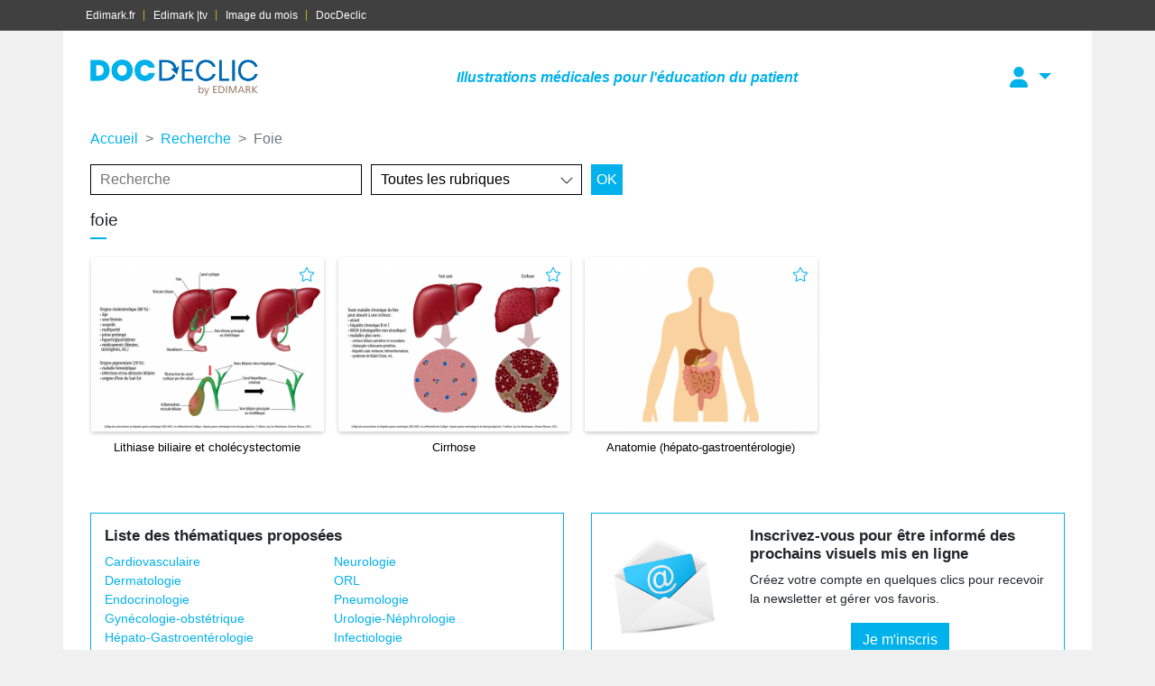

--- FILE ---
content_type: text/html; charset=UTF-8
request_url: https://www.docdeclic.fr/tags/foie
body_size: 6877
content:
<!doctype html>
<html lang="fr">
<head>
            <!-- Google Tag Manager -->
        <script>(function(w,d,s,l,i){w[l]=w[l]||[];w[l].push({'gtm.start':
                    new Date().getTime(),event:'gtm.js'});var f=d.getElementsByTagName(s)[0],
                j=d.createElement(s),dl=l!='dataLayer'?'&l='+l:'';j.async=true;j.src=
                'https://www.googletagmanager.com/gtm.js?id='+i+dl;f.parentNode.insertBefore(j,f);
            })(window,document,'script','dataLayer','GTM-WQQTBKK');</script>
        <!-- End Google Tag Manager -->
    
    <title>foie - illustrations médicales | Docdeclic</title>

    <!-- Primary Meta Tags -->
    <meta name="title" content="foie - illustrations médicales">
    <meta name="description" content="foie - Images médicales pour l'éducation du patient">
        <meta name="keywords" content="foie, image médicale, anatomie, illustration, médical, planche, visuel" />
    
    <!-- Open Graph / Facebook -->
    <meta property="og:type" content="website">
    <meta property="og:url" content="https://www.docdeclic.fr/tags/foie">
    <meta property="og:title" content="foie - illustrations médicales">
    <meta property="og:description" content="foie - Images médicales pour l'éducation du patient">
    
    <!-- Twitter -->
    <meta property="twitter:card" content="summary_large_image">
    <meta property="twitter:url" content="https://www.docdeclic.fr/tags/foie">
    <meta property="twitter:title" content="foie - illustrations médicales">
    <meta property="twitter:description" content="foie - Images médicales pour l'éducation du patient">
    

    <meta name="viewport" content="width=device-width, initial-scale=1.0">

    <link rel="stylesheet" href="https://www.docdeclic.fr/assets/css/screen.css">

    <script async src="https://pagead2.googlesyndication.com/pagead/js/adsbygoogle.js?client=ca-pub-3386775520887707"
            crossorigin="anonymous"></script>
    <script type="text/javascript">window.gdprAppliesGlobally=true;(function(){function a(e){if(!window.frames[e]){if(document.body&&document.body.firstChild){var t=document.body;var n=document.createElement("iframe");n.style.display="none";n.name=e;n.title=e;t.insertBefore(n,t.firstChild)}
        else{setTimeout(function(){a(e)},5)}}}function e(n,r,o,c,s){function e(e,t,n,a){if(typeof n!=="function"){return}if(!window[r]){window[r]=[]}var i=false;if(s){i=s(e,t,n)}if(!i){window[r].push({command:e,parameter:t,callback:n,version:a})}}e.stub=true;function t(a){if(!window[n]||window[n].stub!==true){return}if(!a.data){return}
            var i=typeof a.data==="string";var e;try{e=i?JSON.parse(a.data):a.data}catch(t){return}if(e[o]){var r=e[o];window[n](r.command,r.parameter,function(e,t){var n={};n[c]={returnValue:e,success:t,callId:r.callId};a.source.postMessage(i?JSON.stringify(n):n,"*")},r.version)}}
            if(typeof window[n]!=="function"){window[n]=e;if(window.addEventListener){window.addEventListener("message",t,false)}else{window.attachEvent("onmessage",t)}}}e("__tcfapi","__tcfapiBuffer","__tcfapiCall","__tcfapiReturn");a("__tcfapiLocator");(function(e){
            var t=document.createElement("script");t.id="spcloader";t.type="text/javascript";t.async=true;t.src="https://sdk.privacy-center.org/"+e+"/loader.js?target="+document.location.hostname;t.charset="utf-8";var n=document.getElementsByTagName("script")[0];n.parentNode.insertBefore(t,n)})("44a81302-d4a6-4381-b3b9-850eb65d014b")})();</script>

</head>
<body>
    <!-- Google Tag Manager (noscript) -->
    <noscript><iframe src="https://www.googletagmanager.com/ns.html?id=GTM-WQQTBKK"
                      height="0" width="0" style="display:none;visibility:hidden"></iframe></noscript>
    <!-- End Google Tag Manager (noscript) -->

    <div id="top-links" class="d-none d-sm-block">
    <div class="container">
        <ul>
            <li>
                <a href="https://www.edimark.fr/" target="_blank">Edimark.fr</a>
            </li>
            <li>
                <a href="https://tv.edimark.fr" target="_blank">Edimark |tv</a>
            </li>
            <li>
                <a href="https://www.imagedumois.com" target="_blank">Image du mois</a>
            </li>
            <li>
                <a href="https://www.docdeclic.fr/" target="_blank">DocDeclic</a>
            </li>
        </ul>
    </div>
</div>    <div class="container wrap">
        <div class="container-fluid">
            
<header class="header py-3">
    <div class="row align-items-center">
        <div class="col-5 col-lg-auto logo text-left d-flex align-items-center">
            <a href="https://www.docdeclic.fr"><img src="https://www.docdeclic.fr/assets/img/logo_clean.png" class="img-fluid" alt="Illustration médicale pour l'éducation du patient" /></a>
        </div>
        <div class="ml-auto col-auto order-md-last partners text-right">
            <div class="row">
                                <div class="col-auto account-menu align-items-center d-flex">
                                            <div class="dropdown d-inline-block">
                            <button class="btn btn-outline-primary btn-sm dropdown-toggle" type="button" id="dropdownAccountButton" data-toggle="dropdown" aria-haspopup="true" aria-expanded="false">
                                <i class="fa fa-user"></i>
                            </button>
                            <div class="dropdown-menu dropdown-menu-right" aria-labelledby="dropdownAccountButton">
                                <div class="account-title"><b>Me connecter</b></div>
                                <form action="/connexion" class="login-form" method="post">
                                    <div class="text-center pb-2">
                                        <small>Pas encore de compte ? <a href="/inscription">Inscrivez-vous</a></small>
                                    </div>
                                    <fieldset class="form-group">
                                        <input type="email" class="form-control" id="email" name="email" placeholder="Email" required />
                                    </fieldset>
                                    <fieldset class="form-group">
                                        <input type="password" class="form-control" id="password" name="pwd" placeholder="Mot de passe" required />
                                        <div class="text-right">
                                            <small><a href="/mot-de-passe">Mot de passe oublié</a></small>
                                        </div>
                                    </fieldset>
                                    <input type="submit" class="btn btn-primary btn-block" value="Valider" />
                                </form>
                            </div>
                        </div>
                                    </div>
            </div>
        </div>
        <div class="col-12 col-md text-center">
            <div class="p-4">
                                    <span class="page-title">Illustrations médicales pour l'éducation du patient</span>
                            </div>
        </div>
    </div>
</header>


<ol class="breadcrumb bg-white p-0 mt-1">
    <li class="breadcrumb-item"><a href="https://www.docdeclic.fr">Accueil</a></li>
                        <li class="breadcrumb-item"><a href="https://www.docdeclic.fr/recherche">Recherche</a></li>
                                <li class="breadcrumb-item active">Foie</li>
            </ol>

    <form action="/recherche" method="get" id="search" class="mb-3">
    <input type="text" name="q" class="search-input tags flex-1" placeholder="Recherche" value="" autocomplete="off" />
    <div class="d-flex flex-1">
        <div class="search-input select-input">
            <select name="rubrique" class="empty">
                <option value="">Toutes les rubriques</option>
                <optgroup label="--"></optgroup>
                                    <option value="cardiovasculaire" >Cardiovasculaire</option>
                                    <option value="dermatologie" >Dermatologie</option>
                                    <option value="endocrinologie" >Endocrinologie</option>
                                    <option value="gynecologie-obstetrique" >Gynécologie-obstétrique</option>
                                    <option value="hepato-gastroenterologie" >Hépato-Gastroentérologie</option>
                                    <option value="locomoteur" >Locomoteur</option>
                                    <option value="neurologie" >Neurologie</option>
                                    <option value="orl" >ORL</option>
                                    <option value="pneumologie" >Pneumologie</option>
                                    <option value="urologie-nephrologie" >Urologie-Néphrologie</option>
                                    <option value="infectiologie" >Infectiologie</option>
                            </select>
            <span class="select-addon">
            <i class="fal fa-chevron-down"></i>
        </span>
        </div>
        <input type="submit" class="submit" value="OK" />
    </div>
</form><div class="clearfix"></div>            
<h1 class="h2">foie</h1>
        <div class="row images-grid px-2">
                <div class="col-6 col-md-3 px-2 images-item">
                            <div class="favorite-btn p-2"><a href="#" class="fav-link logged-action"><i class="fal fa-star"></i></a></div>
                        <a href="/planches/lithiase-biliaire-et-cholecystectomie ">
                <img src="/uploads/1590566545_4b84207663d3a1f5d7ee-300.png" class="img-fluid" alt="">
                <h6 class="text-center px-3">Lithiase biliaire et cholécystectomie</h6>
            </a>
        </div>
                <div class="col-6 col-md-3 px-2 images-item">
                            <div class="favorite-btn p-2"><a href="#" class="fav-link logged-action"><i class="fal fa-star"></i></a></div>
                        <a href="/planches/cirrhose ">
                <img src="/uploads/1590566241_d568e64af3303d3e480e-300.png" class="img-fluid" alt="">
                <h6 class="text-center px-3">Cirrhose</h6>
            </a>
        </div>
                <div class="col-6 col-md-3 px-2 images-item">
                            <div class="favorite-btn p-2"><a href="#" class="fav-link logged-action"><i class="fal fa-star"></i></a></div>
                        <a href="/planches/anatomie-hepato-gastroenterologie ">
                <img src="/uploads/1587584423_4112df0ec6f922790811-300.png" class="img-fluid" alt="">
                <h6 class="text-center px-3">Anatomie (hépato-gastroentérologie)</h6>
            </a>
        </div>
            </div>


<div class="subfooter">
    <div id="revive">
            <ins data-revive-zoneid="29" data-revive-id="02016fe95fd0a9c6ef1a5a7bcfa27c95"></ins>
    </div>
    <div class="row">
        <div class="col-md-6 pb-4 pb-md-0">
            <section>
                <h5>Liste des thématiques proposées</h5>
                <nav class="category-links">
                    <div class="category-columns">
                                                    <a href="/rubriques/cardiovasculaire">Cardiovasculaire</a> <br>
                                                    <a href="/rubriques/dermatologie">Dermatologie</a> <br>
                                                    <a href="/rubriques/endocrinologie">Endocrinologie</a> <br>
                                                    <a href="/rubriques/gynecologie-obstetrique">Gynécologie-obstétrique</a> <br>
                                                    <a href="/rubriques/hepato-gastroenterologie">Hépato-Gastroentérologie</a> <br>
                                                    <a href="/rubriques/locomoteur">Locomoteur</a> <br>
                                                    <a href="/rubriques/neurologie">Neurologie</a> <br>
                                                    <a href="/rubriques/orl">ORL</a> <br>
                                                    <a href="/rubriques/pneumologie">Pneumologie</a> <br>
                                                    <a href="/rubriques/urologie-nephrologie">Urologie-Néphrologie</a> <br>
                                                    <a href="/rubriques/infectiologie">Infectiologie</a> <br>
                                            </div>
                </nav>
            </section>
        </div>
        <div class="col-md-6">
            <section>
                <div class="row">
                    <div class="col-12 text-center col-md-auto">
                        <img src="https://www.docdeclic.fr/assets/img/newsletter.png" style="max-width: 130px;" alt="">
                    </div>
                    <div class="col">
                        <h5>Inscrivez-vous pour être informé des prochains visuels mis en ligne</h5>
                                                    <p>
                                Créez votre compte en quelques clics pour recevoir la newsletter et gérer vos favoris.
                            </p>
                            <div class="text-center">
                                <a href="/inscription" class="btn btn-primary">Je m'inscris</a>
                            </div>
                                            </div>
                </div>
            </section>
        </div>
    </div>
</div>
        </div>
    </div>
    <footer class="footer container">
    <div class="row align-items-center justify-content-center">
        <div class="text-center col-lg-auto mt-4 mt-lg-0 py-4">
            <img src="https://www.docdeclic.fr/assets/img/logo_docdeclic_blanc.png" alt="DocDeclic" class="logo-docdeclic mr-4" />
            <a href="https://www.edimark.fr" target="_blank"><img src="https://www.docdeclic.fr/assets/img/logo_edimark_blanc.png" alt="Edimark" class="logo-edimark"></a>
        </div>
        <div class="col-12 col-lg px-0">
            <nav class="my-4">
                <ul>
                    <li></li>
                    <li><a href="/qui-sommes-nous">Qui sommes nous ?</a></li>
                    <li><a href="/mentions-legales">Mentions légales</a></li>
                    <li><a href="/contact">Contact</a></li>
                    <li><a href="/mon-compte">Mon compte</a></li>
                    <li><a href="javascript:Didomi.preferences.show()">Gestion des cookies</a></li>
                </ul>
            </nav>
        </div>
        <div class="col-auto text-center mr-3"></div>
            </div>
</footer>
    <script>
        window.queryTags = ["1er degr\u00e9","2eme degr\u00e9","3eme degr\u00e9","abc\u00e8s","abdomen","accident isch\u00e9mique transitoire","accident vasculaire c\u00e9r\u00e9bral","acromion","ad\u00e9nopathie","\u00e2ge","agueusie","AIT","albuminurie","alcool","alv\u00e9oles","ampoule rectale","amygdales","anatomie","andropause","anevrisme","angine","angioplastie","angor","anneau vaginal","anosmie","anticoagulant","anticorps","anus","AOMI","aorte","aorte abdominale","apn\u00e9e du sommeil","apon\u00e9vrose","appareil digestif","appareil urinaire","appendicite","art\u00e8re circonflexe","art\u00e8re coronaire","art\u00e8re pulmonaire","art\u00e8res","art\u00e9riopathie","arthrose","asthme","ath\u00e9rome","ath\u00e9roscl\u00e9rose","AVC","basocellulaire","bassin","b\u00e9b\u00e9","biceps","bilan lipidique","bouche","bourse infrapatellaire","bourse pr\u00e9patellaire","bourse s\u00e9reuse","bourse suprapatellaire","BPCO","bras","bronchite","broncho-constriction","bulbes clitoridiens","bursite","caillot","calcul urinaire","calculs","canal carpien","canal cystique","canal d\u00e9f\u00e9rent","cancer","cancers cutan\u00e9s","canule nasale","carcinome","carcinome spinocellulaire","cardiologie","cardiopathie","cath\u00e9ter","cavit\u00e9 ut\u00e9rine","cellules basales","c\u00e9phal\u00e9e","cerveau","cheville","cholangite","chol\u00e9cystectomie","cholest\u00e9rol","circulation","cironflexe","cirrhose","clavicule","clitoris","cochl\u00e9e","coeur","col de l'ut\u00e9rus","colique n\u00e9phr\u00e9tique","colite","colon","colonne vert\u00e9brale","conduit auditif","constipation","contamination","contraception","cornets","coronaires","coronaropathie","coronavirus","corps caverneux","corps jaune","cou","coude","covid-19","coxarthrose","cr\u00e9atinin\u00e9mie","croissance","crosse de l'aorte","cystite","d\u00e9chirure","dents","d\u00e9pistage","dermatome","derme","deuxi\u00e8me degr\u00e9","DFG","diab\u00e8te","diagnostic pr\u00e9coce","diaphragme","diarrh\u00e9e","discopathie","dispositif intra ut\u00e9rin","disque","DIU","diverticule","diverticulose","dos","duod\u00e9num","dyslipid\u00e9mies","dystrophie","ECG","\u00e9longation","embolie","embryon","emphys\u00e8me","enceinte","enc\u00e9phalite","endom\u00e8tre","endom\u00e9triome","endom\u00e9triose","entorse","\u00e9paule","\u00e9picondylite lat\u00e9rale","\u00e9piderme","\u00e9pidermoide","\u00e9pididyme","\u00e9pine calcan\u00e9enne","\u00e9piphyse","\u00e9ruption cutan\u00e9e","\u00e9ryth\u00e8me","estomac","\u00e9ternuement","\u00e9trier","facteurs de risque cardiovasculaire","fascia","f\u00e9condation","femme","f\u00e9mur","fibrome","fi\u00e8vre","fistule","flux sanguin","foetus","foie","follicules matures","forme critique","forme s\u00e9v\u00e8re","g\u00e9n\u00e9tique","genou","gland clitoridien","glande","glande bulbo-ur\u00e9trale","glande pin\u00e9ale","glandes parathyroides","glandes surr\u00e9nales","gonarthrose","gouttelettes","grains de beaut\u00e9","grande l\u00e8vre","grossesse","hallux valgus","hanche","h\u00e9mochromatose","h\u00e9morragie","h\u00e9morro\u00efdes","h\u00e9patite","hernie","hernie crurale","hernie discale","hernie hiatale","hernie inguinale","hernie ombilicale","homme","hormones","HTA","hum\u00e9rus","hygroma","hypertension art\u00e9rielle","hypertriglyc\u00e9rid\u00e9mie","hypoderme","hypopharynx","hypophyse","hypothalamus","immatures","implant","implantation","infarctus du myocarde","infection","inflammation","insuffisance r\u00e9nale","interstitiel","interventriculaire ant\u00e9rieure","intestin gr\u00eale","intestins","intubation","jambe","je\u00fbne","k\u00e9ratinocyte","kyste","langue","larynx","lavage des mains","LEC","l\u00e9sions","l\u00e8vres","ligament","liquide synovial","lithiase","lithiase biliaire","lithotritie","luette","lunettes \u00e0 oxyg\u00e8ne","luxation","main","maladie chronique","maladie thromboembolique","masque","masque \u00e0 oxyg\u00e8ne","m\u00e9lanocytes","m\u00e9lanome","membres inf\u00e9rieurs","m\u00e9ningite","m\u00e9nopause","microprogestative","mitrale","moelle \u00e9pini\u00e8re","mont de V\u00e9nus","MTEV","mucus","muscle","myalgie","myocardite","myome","naevi","naevus","NASH","nasopharynx","n\u00e9phropathie","nerf auditif","nerf sciatique","nerf trijumeau","nerf ulnaire","nerf vestibulaire","nerfs","nerfs cervicaux","nerfs coccygiens","nerfs lombaires","nerfs p\u00e9riph\u00e9riques","nerfs sacr\u00e9s","nerfs thoraciques","neuropathie diab\u00e9tique","n\u00e9vralgie","nez","ob\u00e9sit\u00e9","oed\u00e8mes","oesophage","oestro progestative","oeuf","OGE","OMI","ophtalmologie","oreille","oreille externe","oreille interne","oreille moyenne","oreillette","organes g\u00e9nitaux","oropharynx","orteil","os","os du carpe","otite","ovaires","ovulation","oxyg\u00e9noth\u00e9rapie","palais","pancr\u00e9as","paroi abdominale","patch","patella","PCR","p\u00e9nis","p\u00e9ricardite","p\u00e9ritoine","petite l\u00e8vre","pharynx","phl\u00e9bite","phlyct\u00e8ne","pied","pied diab\u00e9tique","piliers","pilule","placenta","plaque","plaque d'ath\u00e9rome","poignet","polype","pontage","poplit\u00e9","positivit\u00e9","post-partum","pouls","poumon","pr\u00e9l\u00e8vement","premier degr\u00e9","pr\u00e9puce","pr\u00e9servatifs","proctologie","prostate","protection","pubis","py\u00e9lon\u00e9phrite","quadriceps","rachialgie","racine nerveuse","racines","radiculalgie","radius","r\u00e9animation","rectite","rectum","rein","respirateur artificiel","r\u00e9tinopathie","r\u00e9tinopathie diab\u00e9tique","RGO","ronflement","rotateurs","rotule","rougeur","SARS-CoV2","SCA","scapula","sciatalgie","sciatique","scrotum","s\u00e9dentarit\u00e9","s\u00e9rologie","sexe f\u00e9minin","SGB","SHA","sinus","sinus ethmo\u00efdal","sinus frontal","sinus maxillaire","sinusite","solution hydroalcoolique","sommeil","SOPK","sous muqueux","sous s\u00e9reux","spermatozoides","sphincter","st\u00e9atopathie","stent","st\u00e9rilet","stress","subluxation","suppositoire","surpoids","surr\u00e9nales","surveillance","symphise pubienne","sympt\u00f4mes","syndrome coronaire","syndrome coronarien aigu","syndrome de Guillain-Barr\u00e9","syndrome grippal","syst\u00e8me endocrinien","syst\u00e8me nerveux","T2","T3","tabac","talon","tendinite","tendon","tendon d'Achille","test","test nasopharyng\u00e9","test s\u00e9rologique","testicules","t\u00eate","thorax","THR","thrombophilie","thrombus","thymus","thyroide","tibia","toux","trach\u00e9e","traitement","tricuspide","troisi\u00e8me degr\u00e9","trompe","trompe d'Eustache","trompe de fallope","TSH","tumeurs","TVP","tympan","ulc\u00e8re","ulna","ur\u00e8tre","urine","ut\u00e9rus","vagin","vaisseaux sanguins","valve mitrale","valve pulmonaire","valve tricuspide","valvules","varices","vasculaire","v\u00e9g\u00e9tations","veine cave","veines","veines pulmonaires","ventilation m\u00e9canique","ventilation non invasive","ventricule","vert\u00e8bres","v\u00e9sicule biliaire","v\u00e9sicule s\u00e9minale","vessie","VNI","voies a\u00e9riennes","voies biliaires","vo\u00fbte plantaire","vulve"]    </script>

    <script src="https://www.docdeclic.fr/vendor/jquery/dist/jquery.min.js"></script>
    <script src="https://www.docdeclic.fr/vendor/bootstrap/dist/js/bootstrap.bundle.min.js"></script>
    <script src="https://www.docdeclic.fr/vendor/jssocials/dist/jssocials.min.js"></script>
    <script src="https://www.docdeclic.fr/vendor/@fancyapps/fancybox/dist/jquery.fancybox.min.js"></script>
    <script src="https://www.docdeclic.fr/vendor/sweetalert2/dist/sweetalert2.all.min.js"></script>
    <script src="https://www.docdeclic.fr/assets/js/jquery-ui.min.js"></script>
    <script src="https://www.docdeclic.fr/assets/js/main.js"></script>
    <script async src="//adserver.edimark.fr/www/delivery/asyncjs.php"></script>
</body>
</html>

--- FILE ---
content_type: text/javascript
request_url: https://www.docdeclic.fr/assets/js/main.js
body_size: 3777
content:
(function(){

    $("#share-btns").jsSocials({
        showLabel: false,
        showCount: false,
        shareIn: "popup",
        shares: [
            {
                share: "facebook",
                logo: "fab fa-facebook-f",
            },
            {
                share: "twitter",
                logo: "fab fa-x-twitter",
            },
            {
                share: "linkedin",
                logo: "fab fa-linkedin-in",
            },
            {
                share: "email",
                label: "E-mail",
                logo: "fa fa-envelope",
            }
        ]
    });

    $(".logged-action").click(function(e){
        e.preventDefault();

        Swal.fire({
            title: 'Inscrivez-vous !',
            changtitle: 'Inscrivez-vous !',
            text: "Cette fonctionnalité est réservée au utilisateurs enregistrés. Vous pouvez vous connecter ou vous inscrire pour continuer.",
            showCancelButton: true,
            confirmButtonColor: '#00b1eb',
            cancelButtonColor: '#a5a5a5',
            reverseButtons: true,
            confirmButtonText: 'M\'inscrire maintenant',
            cancelButtonText: 'Plus tard'
        }).then((result) => {
            if (result.value) {
                document.location.href = '/connexion';
            }
        })

        return false;
    });

    function split( val ) {
        return val.split( /,\s*/ );
    }

    function extractLast( term ) {
        return split( term ).pop();
    }

    function getCleanedTerms( value ) {
        var terms = split( value );
        var cleanTerms = [];
        for( var i=0; i<terms.length; i++ ){
            if( terms[i] ){
                cleanTerms.push(terms[i]);
            }
        }
        return cleanTerms;
    }

    /* $("#search").on('submit', function(e){
        if( $("#search input.tags").val() || $("#search select").val() ) {
            return true;
        }
        // TODO: Update alert UI
        alert( 'Vous devez saisir au moins un mot clé ou filtrer par une catégorie pour lancer une recherche');
        e.preventDefault();
        return false;
    });*/

    $("#search input.tags").autocomplete({
        minLength: 0,
        source: function( request, response ) {
            var tags =  $.ui.autocomplete.filter(queryTags, extractLast(request.term));
            var terms = split( request.term );
            response(tags.filter(function(tag) { return $.inArray(tag, terms) < 0; }));
        },
        select: function( event, ui ) {
            var terms = getCleanedTerms( this.value );
            terms.push( ui.item.value );
            terms.push( "" );
            this.value = terms.join( ", " );
            this.setSelectionRange(this.value.length, this.value.length);
            $(this).trigger('change');
            return false;
        }
    }).on({
        'keydown': function( event ) {
            if ( event.keyCode === $.ui.keyCode.TAB &&  $(this).autocomplete("instance").menu.active ) {
                event.preventDefault();
            }
        },
        'click focus': function() {
            $(this).autocomplete("instance").search($(this).val());
        },
        'blur': function() {
            $(this).val(getCleanedTerms(this.value).join(', '));
        },
        'focus': function() {
            if( this.value.length > 0 && !this.value.match(/,\s$/i) ) {
                this.value += ', ';
            }
            this.setSelectionRange(this.value.length, this.value.length);
        }
    });

    $("#search select").on('change', function() {
        if( this.value ) {
            $(this).removeClass('empty');
        } else {
            $(this).addClass('empty');
        }
        this.form.submit();
    });
})();